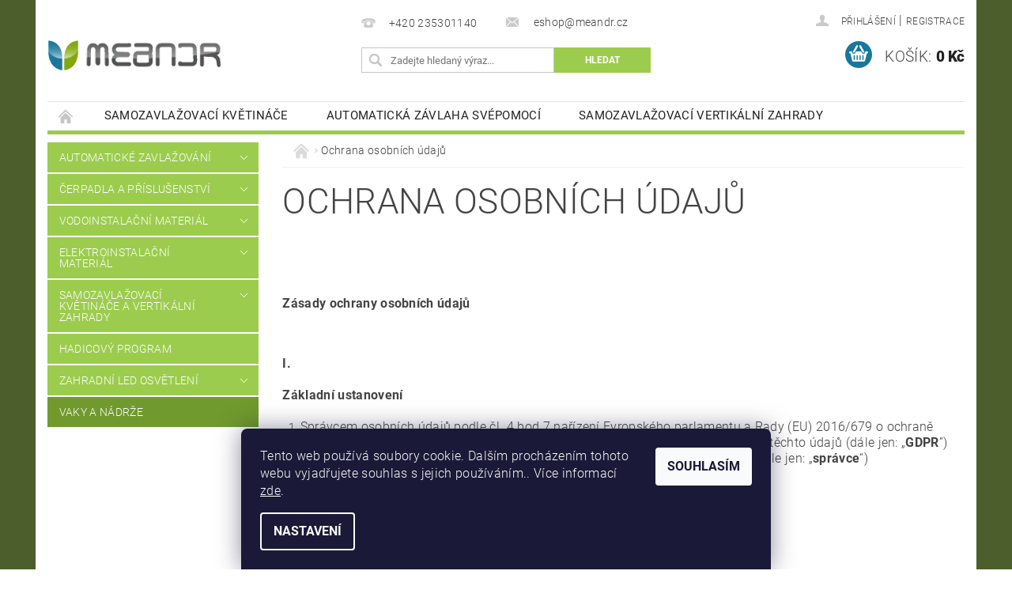

--- FILE ---
content_type: text/html; charset=utf-8
request_url: https://shop.meandr.cz/podminky-ochrany-osobnich-udaju/
body_size: 15707
content:
<!DOCTYPE html>
<html id="css" xml:lang='cs' lang='cs' class="external-fonts-loaded">
    <head>
        <link rel="preconnect" href="https://cdn.myshoptet.com" /><link rel="dns-prefetch" href="https://cdn.myshoptet.com" /><link rel="preload" href="https://cdn.myshoptet.com/prj/dist/master/cms/libs/jquery/jquery-1.11.3.min.js" as="script" />        <script>
dataLayer = [];
dataLayer.push({'shoptet' : {
    "pageId": 691,
    "pageType": "article",
    "currency": "CZK",
    "currencyInfo": {
        "decimalSeparator": ",",
        "exchangeRate": 1,
        "priceDecimalPlaces": 2,
        "symbol": "K\u010d",
        "symbolLeft": 0,
        "thousandSeparator": " "
    },
    "language": "cs",
    "projectId": 230529,
    "cartInfo": {
        "id": null,
        "freeShipping": false,
        "freeShippingFrom": 0,
        "leftToFreeGift": {
            "formattedPrice": "0 K\u010d",
            "priceLeft": 0
        },
        "freeGift": false,
        "leftToFreeShipping": {
            "priceLeft": 0,
            "dependOnRegion": 0,
            "formattedPrice": "0 K\u010d"
        },
        "discountCoupon": [],
        "getNoBillingShippingPrice": {
            "withoutVat": 0,
            "vat": 0,
            "withVat": 0
        },
        "cartItems": [],
        "taxMode": "ORDINARY"
    },
    "cart": [],
    "customer": {
        "priceRatio": 1,
        "priceListId": 1,
        "groupId": null,
        "registered": false,
        "mainAccount": false
    }
}});
dataLayer.push({'cookie_consent' : {
    "marketing": "denied",
    "analytics": "denied"
}});
document.addEventListener('DOMContentLoaded', function() {
    shoptet.consent.onAccept(function(agreements) {
        if (agreements.length == 0) {
            return;
        }
        dataLayer.push({
            'cookie_consent' : {
                'marketing' : (agreements.includes(shoptet.config.cookiesConsentOptPersonalisation)
                    ? 'granted' : 'denied'),
                'analytics': (agreements.includes(shoptet.config.cookiesConsentOptAnalytics)
                    ? 'granted' : 'denied')
            },
            'event': 'cookie_consent'
        });
    });
});
</script>

<!-- Google Tag Manager -->
<script>(function(w,d,s,l,i){w[l]=w[l]||[];w[l].push({'gtm.start':
new Date().getTime(),event:'gtm.js'});var f=d.getElementsByTagName(s)[0],
j=d.createElement(s),dl=l!='dataLayer'?'&l='+l:'';j.async=true;j.src=
'https://www.googletagmanager.com/gtm.js?id='+i+dl;f.parentNode.insertBefore(j,f);
})(window,document,'script','dataLayer','GTM-NBPGJQX');</script>
<!-- End Google Tag Manager -->


        <meta http-equiv="content-type" content="text/html; charset=utf-8" />
        <title>Ochrana osobních údajů  - MEANDR e-shop</title>

        <meta name="viewport" content="width=device-width, initial-scale=1.0" />
        <meta name="format-detection" content="telephone=no" />

        
            <meta property="og:type" content="website"><meta property="og:site_name" content="shop.meandr.cz"><meta property="og:url" content="https://shop.meandr.cz/podminky-ochrany-osobnich-udaju/"><meta property="og:title" content="Ochrana osobních údajů  - MEANDR e-shop"><meta name="author" content="MEANDR e-shop"><meta name="web_author" content="Shoptet.cz"><meta name="dcterms.rightsHolder" content="shop.meandr.cz"><meta name="robots" content="index,follow"><meta property="og:image" content="https://cdn.myshoptet.com/usr/shop.meandr.cz/user/logos/logo.png?t=1769120788"><meta property="og:description" content="Ochrana osobních údajů , MEANDR e-shop"><meta name="description" content="Ochrana osobních údajů , MEANDR e-shop"><meta name="google-site-verification" content='"google-site-verification" content="fNmdl1kTk420WsrpEEWY2gZcLgXAhpd1QA62HjFZDoM"'>
        


        
        <noscript>
            <style media="screen">
                #category-filter-hover {
                    display: block !important;
                }
            </style>
        </noscript>
        
    <link href="https://cdn.myshoptet.com/prj/dist/master/cms/templates/frontend_templates/shared/css/font-face/roboto.css" rel="stylesheet"><link href="https://cdn.myshoptet.com/prj/dist/master/shop/dist/font-shoptet-04.css.7d79974e5b4cdb582ad8.css" rel="stylesheet">    <script>
        var oldBrowser = false;
    </script>
    <!--[if lt IE 9]>
        <script src="https://cdnjs.cloudflare.com/ajax/libs/html5shiv/3.7.3/html5shiv.js"></script>
        <script>
            var oldBrowser = '<strong>Upozornění!</strong> Používáte zastaralý prohlížeč, který již není podporován. Prosím <a href="https://www.whatismybrowser.com/" target="_blank" rel="nofollow">aktualizujte svůj prohlížeč</a> a zvyšte své UX.';
        </script>
    <![endif]-->

        <style>:root {--color-primary: #9ccc4e;--color-primary-h: 83;--color-primary-s: 55%;--color-primary-l: 55%;--color-primary-hover: #709a2d;--color-primary-hover-h: 83;--color-primary-hover-s: 55%;--color-primary-hover-l: 39%;--color-secondary: #19779b;--color-secondary-h: 197;--color-secondary-s: 72%;--color-secondary-l: 35%;--color-secondary-hover: #09678b;--color-secondary-hover-h: 197;--color-secondary-hover-s: 88%;--color-secondary-hover-l: 29%;--color-tertiary: #000000;--color-tertiary-h: 0;--color-tertiary-s: 0%;--color-tertiary-l: 0%;--color-tertiary-hover: #000000;--color-tertiary-hover-h: 0;--color-tertiary-hover-s: 0%;--color-tertiary-hover-l: 0%;--color-header-background: #ffffff;--template-font: "Roboto";--template-headings-font: "Roboto";--header-background-url: url("https://cdn.myshoptet.com/prj/dist/master/cms/img/header_backgrounds/04-blue.png");--cookies-notice-background: #1A1937;--cookies-notice-color: #F8FAFB;--cookies-notice-button-hover: #f5f5f5;--cookies-notice-link-hover: #27263f;--templates-update-management-preview-mode-content: "Náhled aktualizací šablony je aktivní pro váš prohlížeč."}</style>

        <style>:root {--logo-x-position: 1px;--logo-y-position: 51px;--front-image-x-position: 0px;--front-image-y-position: 0px;}</style>

        <link href="https://cdn.myshoptet.com/prj/dist/master/shop/dist/main-04.css.55ec9317567af1708cb4.css" rel="stylesheet" media="screen" />

        <link rel="stylesheet" href="https://cdn.myshoptet.com/prj/dist/master/cms/templates/frontend_templates/_/css/print.css" media="print" />
                            <link rel="shortcut icon" href="/favicon.ico" type="image/x-icon" />
                                    <link rel="canonical" href="https://shop.meandr.cz/podminky-ochrany-osobnich-udaju/" />
        
        
        
        
                
                            <style>
                    /* custom background */
                    #main-wrapper {
                                                    background-color: #4b5e2c !important;
                                                                            background-position: top center !important;
                            background-repeat: no-repeat !important;
                                                                            background-attachment: fixed !important;
                                                                    }
                </style>
                    
                <script>var shoptet = shoptet || {};shoptet.abilities = {"about":{"generation":2,"id":"04"},"config":{"category":{"product":{"image_size":"detail_alt_1"}},"navigation_breakpoint":991,"number_of_active_related_products":2,"product_slider":{"autoplay":false,"autoplay_speed":3000,"loop":true,"navigation":true,"pagination":true,"shadow_size":0}},"elements":{"recapitulation_in_checkout":true},"feature":{"directional_thumbnails":false,"extended_ajax_cart":false,"extended_search_whisperer":false,"fixed_header":false,"images_in_menu":false,"product_slider":false,"simple_ajax_cart":true,"smart_labels":false,"tabs_accordion":false,"tabs_responsive":false,"top_navigation_menu":false,"user_action_fullscreen":false}};shoptet.design = {"template":{"name":"Pop","colorVariant":"Emerald"},"layout":{"homepage":"catalog3","subPage":"catalog4","productDetail":"catalog3"},"colorScheme":{"conversionColor":"#19779b","conversionColorHover":"#09678b","color1":"#9ccc4e","color2":"#709a2d","color3":"#000000","color4":"#000000"},"fonts":{"heading":"Roboto","text":"Roboto"},"header":{"backgroundImage":"https:\/\/shop.meandr.czcms\/img\/header_backgrounds\/04-blue.png","image":null,"logo":"https:\/\/shop.meandr.czuser\/logos\/logo.png","color":"#ffffff"},"background":{"enabled":true,"color":{"enabled":true,"color":"#4b5e2c"},"image":{"url":null,"attachment":"fixed","position":"center"}}};shoptet.config = {};shoptet.events = {};shoptet.runtime = {};shoptet.content = shoptet.content || {};shoptet.updates = {};shoptet.messages = [];shoptet.messages['lightboxImg'] = "Obrázek";shoptet.messages['lightboxOf'] = "z";shoptet.messages['more'] = "Více";shoptet.messages['cancel'] = "Zrušit";shoptet.messages['removedItem'] = "Položka byla odstraněna z košíku.";shoptet.messages['discountCouponWarning'] = "Zapomněli jste uplatnit slevový kupón. Pro pokračování jej uplatněte pomocí tlačítka vedle vstupního pole, nebo jej smažte.";shoptet.messages['charsNeeded'] = "Prosím, použijte minimálně 3 znaky!";shoptet.messages['invalidCompanyId'] = "Neplané IČ, povoleny jsou pouze číslice";shoptet.messages['needHelp'] = "Potřebujete pomoc?";shoptet.messages['showContacts'] = "Zobrazit kontakty";shoptet.messages['hideContacts'] = "Skrýt kontakty";shoptet.messages['ajaxError'] = "Došlo k chybě; obnovte prosím stránku a zkuste to znovu.";shoptet.messages['variantWarning'] = "Zvolte prosím variantu produktu.";shoptet.messages['chooseVariant'] = "Zvolte variantu";shoptet.messages['unavailableVariant'] = "Tato varianta není dostupná a není možné ji objednat.";shoptet.messages['withVat'] = "včetně DPH";shoptet.messages['withoutVat'] = "bez DPH";shoptet.messages['toCart'] = "Do košíku";shoptet.messages['emptyCart'] = "Prázdný košík";shoptet.messages['change'] = "Změnit";shoptet.messages['chosenBranch'] = "Zvolená pobočka";shoptet.messages['validatorRequired'] = "Povinné pole";shoptet.messages['validatorEmail'] = "Prosím vložte platnou e-mailovou adresu";shoptet.messages['validatorUrl'] = "Prosím vložte platnou URL adresu";shoptet.messages['validatorDate'] = "Prosím vložte platné datum";shoptet.messages['validatorNumber'] = "Vložte číslo";shoptet.messages['validatorDigits'] = "Prosím vložte pouze číslice";shoptet.messages['validatorCheckbox'] = "Zadejte prosím všechna povinná pole";shoptet.messages['validatorConsent'] = "Bez souhlasu nelze odeslat.";shoptet.messages['validatorPassword'] = "Hesla se neshodují";shoptet.messages['validatorInvalidPhoneNumber'] = "Vyplňte prosím platné telefonní číslo bez předvolby.";shoptet.messages['validatorInvalidPhoneNumberSuggestedRegion'] = "Neplatné číslo — navržený region: %1";shoptet.messages['validatorInvalidCompanyId'] = "Neplatné IČ, musí být ve tvaru jako %1";shoptet.messages['validatorFullName'] = "Nezapomněli jste příjmení?";shoptet.messages['validatorHouseNumber'] = "Prosím zadejte správné číslo domu";shoptet.messages['validatorZipCode'] = "Zadané PSČ neodpovídá zvolené zemi";shoptet.messages['validatorShortPhoneNumber'] = "Telefonní číslo musí mít min. 8 znaků";shoptet.messages['choose-personal-collection'] = "Prosím vyberte místo doručení u osobního odběru, není zvoleno.";shoptet.messages['choose-external-shipping'] = "Upřesněte prosím vybraný způsob dopravy";shoptet.messages['choose-ceska-posta'] = "Pobočka České Pošty není určena, zvolte prosím některou";shoptet.messages['choose-hupostPostaPont'] = "Pobočka Maďarské pošty není vybrána, zvolte prosím nějakou";shoptet.messages['choose-postSk'] = "Pobočka Slovenské pošty není zvolena, vyberte prosím některou";shoptet.messages['choose-ulozenka'] = "Pobočka Uloženky nebyla zvolena, prosím vyberte některou";shoptet.messages['choose-zasilkovna'] = "Pobočka Zásilkovny nebyla zvolena, prosím vyberte některou";shoptet.messages['choose-ppl-cz'] = "Pobočka PPL ParcelShop nebyla vybrána, vyberte prosím jednu";shoptet.messages['choose-glsCz'] = "Pobočka GLS ParcelShop nebyla zvolena, prosím vyberte některou";shoptet.messages['choose-dpd-cz'] = "Ani jedna z poboček služby DPD Parcel Shop nebyla zvolená, prosím vyberte si jednu z možností.";shoptet.messages['watchdogType'] = "Je zapotřebí vybrat jednu z možností u sledování produktu.";shoptet.messages['watchdog-consent-required'] = "Musíte zaškrtnout všechny povinné souhlasy";shoptet.messages['watchdogEmailEmpty'] = "Prosím vyplňte e-mail";shoptet.messages['privacyPolicy'] = 'Musíte souhlasit s ochranou osobních údajů';shoptet.messages['amountChanged'] = '(množství bylo změněno)';shoptet.messages['unavailableCombination'] = 'Není k dispozici v této kombinaci';shoptet.messages['specifyShippingMethod'] = 'Upřesněte dopravu';shoptet.messages['PIScountryOptionMoreBanks'] = 'Možnost platby z %1 bank';shoptet.messages['PIScountryOptionOneBank'] = 'Možnost platby z 1 banky';shoptet.messages['PIScurrencyInfoCZK'] = 'V měně CZK lze zaplatit pouze prostřednictvím českých bank.';shoptet.messages['PIScurrencyInfoHUF'] = 'V měně HUF lze zaplatit pouze prostřednictvím maďarských bank.';shoptet.messages['validatorVatIdWaiting'] = "Ověřujeme";shoptet.messages['validatorVatIdValid'] = "Ověřeno";shoptet.messages['validatorVatIdInvalid'] = "DIČ se nepodařilo ověřit, i přesto můžete objednávku dokončit";shoptet.messages['validatorVatIdInvalidOrderForbid'] = "Zadané DIČ nelze nyní ověřit, protože služba ověřování je dočasně nedostupná. Zkuste opakovat zadání později, nebo DIČ vymažte s vaši objednávku dokončete v režimu OSS. Případně kontaktujte prodejce.";shoptet.messages['validatorVatIdInvalidOssRegime'] = "Zadané DIČ nemůže být ověřeno, protože služba ověřování je dočasně nedostupná. Vaše objednávka bude dokončena v režimu OSS. Případně kontaktujte prodejce.";shoptet.messages['previous'] = "Předchozí";shoptet.messages['next'] = "Následující";shoptet.messages['close'] = "Zavřít";shoptet.messages['imageWithoutAlt'] = "Tento obrázek nemá popisek";shoptet.messages['newQuantity'] = "Nové množství:";shoptet.messages['currentQuantity'] = "Aktuální množství:";shoptet.messages['quantityRange'] = "Prosím vložte číslo v rozmezí %1 a %2";shoptet.messages['skipped'] = "Přeskočeno";shoptet.messages.validator = {};shoptet.messages.validator.nameRequired = "Zadejte jméno a příjmení.";shoptet.messages.validator.emailRequired = "Zadejte e-mailovou adresu (např. jan.novak@example.com).";shoptet.messages.validator.phoneRequired = "Zadejte telefonní číslo.";shoptet.messages.validator.messageRequired = "Napište komentář.";shoptet.messages.validator.descriptionRequired = shoptet.messages.validator.messageRequired;shoptet.messages.validator.captchaRequired = "Vyplňte bezpečnostní kontrolu.";shoptet.messages.validator.consentsRequired = "Potvrďte svůj souhlas.";shoptet.messages.validator.scoreRequired = "Zadejte počet hvězdiček.";shoptet.messages.validator.passwordRequired = "Zadejte heslo, které bude obsahovat min. 4 znaky.";shoptet.messages.validator.passwordAgainRequired = shoptet.messages.validator.passwordRequired;shoptet.messages.validator.currentPasswordRequired = shoptet.messages.validator.passwordRequired;shoptet.messages.validator.birthdateRequired = "Zadejte datum narození.";shoptet.messages.validator.billFullNameRequired = "Zadejte jméno a příjmení.";shoptet.messages.validator.deliveryFullNameRequired = shoptet.messages.validator.billFullNameRequired;shoptet.messages.validator.billStreetRequired = "Zadejte název ulice.";shoptet.messages.validator.deliveryStreetRequired = shoptet.messages.validator.billStreetRequired;shoptet.messages.validator.billHouseNumberRequired = "Zadejte číslo domu.";shoptet.messages.validator.deliveryHouseNumberRequired = shoptet.messages.validator.billHouseNumberRequired;shoptet.messages.validator.billZipRequired = "Zadejte PSČ.";shoptet.messages.validator.deliveryZipRequired = shoptet.messages.validator.billZipRequired;shoptet.messages.validator.billCityRequired = "Zadejte název města.";shoptet.messages.validator.deliveryCityRequired = shoptet.messages.validator.billCityRequired;shoptet.messages.validator.companyIdRequired = "Zadejte IČ.";shoptet.messages.validator.vatIdRequired = "Zadejte DIČ.";shoptet.messages.validator.billCompanyRequired = "Zadejte název společnosti.";shoptet.messages['loading'] = "Načítám…";shoptet.messages['stillLoading'] = "Stále načítám…";shoptet.messages['loadingFailed'] = "Načtení se nezdařilo. Zkuste to znovu.";shoptet.messages['productsSorted'] = "Produkty seřazeny.";shoptet.messages['formLoadingFailed'] = "Formulář se nepodařilo načíst. Zkuste to prosím znovu.";shoptet.messages.moreInfo = "Více informací";shoptet.config.showAdvancedOrder = true;shoptet.config.orderingProcess = {active: false,step: false};shoptet.config.documentsRounding = '3';shoptet.config.documentPriceDecimalPlaces = '0';shoptet.config.thousandSeparator = ' ';shoptet.config.decSeparator = ',';shoptet.config.decPlaces = '2';shoptet.config.decPlacesSystemDefault = '2';shoptet.config.currencySymbol = 'Kč';shoptet.config.currencySymbolLeft = '0';shoptet.config.defaultVatIncluded = 0;shoptet.config.defaultProductMaxAmount = 9999;shoptet.config.inStockAvailabilityId = -1;shoptet.config.defaultProductMaxAmount = 9999;shoptet.config.inStockAvailabilityId = -1;shoptet.config.cartActionUrl = '/action/Cart';shoptet.config.advancedOrderUrl = '/action/Cart/GetExtendedOrder/';shoptet.config.cartContentUrl = '/action/Cart/GetCartContent/';shoptet.config.stockAmountUrl = '/action/ProductStockAmount/';shoptet.config.addToCartUrl = '/action/Cart/addCartItem/';shoptet.config.removeFromCartUrl = '/action/Cart/deleteCartItem/';shoptet.config.updateCartUrl = '/action/Cart/setCartItemAmount/';shoptet.config.addDiscountCouponUrl = '/action/Cart/addDiscountCoupon/';shoptet.config.setSelectedGiftUrl = '/action/Cart/setSelectedGift/';shoptet.config.rateProduct = '/action/ProductDetail/RateProduct/';shoptet.config.customerDataUrl = '/action/OrderingProcess/step2CustomerAjax/';shoptet.config.registerUrl = '/registrace/';shoptet.config.agreementCookieName = 'site-agreement';shoptet.config.cookiesConsentUrl = '/action/CustomerCookieConsent/';shoptet.config.cookiesConsentIsActive = 1;shoptet.config.cookiesConsentOptAnalytics = 'analytics';shoptet.config.cookiesConsentOptPersonalisation = 'personalisation';shoptet.config.cookiesConsentOptNone = 'none';shoptet.config.cookiesConsentRefuseDuration = 7;shoptet.config.cookiesConsentName = 'CookiesConsent';shoptet.config.agreementCookieExpire = 30;shoptet.config.cookiesConsentSettingsUrl = '/cookies-settings/';shoptet.config.fonts = {"google":{"attributes":"300,400,600,700,900:latin-ext","families":["Roboto"],"urls":["https:\/\/cdn.myshoptet.com\/prj\/dist\/master\/cms\/templates\/frontend_templates\/shared\/css\/font-face\/roboto.css"]},"custom":{"families":["shoptet"],"urls":["https:\/\/cdn.myshoptet.com\/prj\/dist\/master\/shop\/dist\/font-shoptet-04.css.7d79974e5b4cdb582ad8.css"]}};shoptet.config.mobileHeaderVersion = '1';shoptet.config.fbCAPIEnabled = false;shoptet.config.fbPixelEnabled = false;shoptet.config.fbCAPIUrl = '/action/FacebookCAPI/';shoptet.content.regexp = /strana-[0-9]+[\/]/g;shoptet.content.colorboxHeader = '<div class="colorbox-html-content">';shoptet.content.colorboxFooter = '</div>';shoptet.customer = {};shoptet.csrf = shoptet.csrf || {};shoptet.csrf.token = 'csrf_QlvHgJqj751553aec61a5708';shoptet.csrf.invalidTokenModal = '<div><h2>Přihlaste se prosím znovu</h2><p>Omlouváme se, ale Váš CSRF token pravděpodobně vypršel. Abychom mohli udržet Vaši bezpečnost na co největší úrovni potřebujeme, abyste se znovu přihlásili.</p><p>Děkujeme za pochopení.</p><div><a href="/login/?backTo=%2Fpodminky-ochrany-osobnich-udaju%2F">Přihlášení</a></div></div> ';shoptet.csrf.formsSelector = 'csrf-enabled';shoptet.csrf.submitListener = true;shoptet.csrf.validateURL = '/action/ValidateCSRFToken/Index/';shoptet.csrf.refreshURL = '/action/RefreshCSRFTokenNew/Index/';shoptet.csrf.enabled = true;shoptet.config.googleAnalytics ||= {};shoptet.config.googleAnalytics.isGa4Enabled = true;shoptet.config.googleAnalytics.route ||= {};shoptet.config.googleAnalytics.route.ua = "UA";shoptet.config.googleAnalytics.route.ga4 = "GA4";shoptet.config.ums_a11y_category_page = true;shoptet.config.discussion_rating_forms = false;shoptet.config.ums_forms_redesign = false;shoptet.config.showPriceWithoutVat = '';shoptet.config.ums_a11y_login = false;</script>
        <script src="https://cdn.myshoptet.com/prj/dist/master/cms/libs/jquery/jquery-1.11.3.min.js"></script><script src="https://cdn.myshoptet.com/prj/dist/master/cms/libs/jquery/jquery-migrate-1.4.1.min.js"></script><script src="https://cdn.myshoptet.com/prj/dist/master/cms/libs/jquery/jquery-ui-1.8.24.min.js"></script>
    <script src="https://cdn.myshoptet.com/prj/dist/master/shop/dist/main-04.js.cd0f12ca7fcb266dd765.js"></script>
<script src="https://cdn.myshoptet.com/prj/dist/master/shop/dist/shared-2g.js.aa13ef3ecca51cd89ec5.js"></script><script src="https://cdn.myshoptet.com/prj/dist/master/cms/libs/jqueryui/i18n/datepicker-cs.js"></script><script>if (window.self !== window.top) {const script = document.createElement('script');script.type = 'module';script.src = "https://cdn.myshoptet.com/prj/dist/master/shop/dist/editorPreview.js.e7168e827271d1c16a1d.js";document.body.appendChild(script);}</script>        <script>
            jQuery.extend(jQuery.cybergenicsFormValidator.messages, {
                required: "Povinné pole",
                email: "Prosím vložte platnou e-mailovou adresu",
                url: "Prosím vložte platnou URL adresu",
                date: "Prosím vložte platné datum",
                number: "Vložte číslo",
                digits: "Prosím vložte pouze číslice",
                checkbox: "Zadejte prosím všechna povinná pole",
                validatorConsent: "Bez souhlasu nelze odeslat.",
                password: "Hesla se neshodují",
                invalidPhoneNumber: "Vyplňte prosím platné telefonní číslo bez předvolby.",
                invalidCompanyId: 'Nevalidní IČ, musí mít přesně 8 čísel (před kratší IČ lze dát nuly)',
                fullName: "Nezapomněli jste příjmení?",
                zipCode: "Zadané PSČ neodpovídá zvolené zemi",
                houseNumber: "Prosím zadejte správné číslo domu",
                shortPhoneNumber: "Telefonní číslo musí mít min. 8 znaků",
                privacyPolicy: "Musíte souhlasit s ochranou osobních údajů"
            });
        </script>
                                    
                
        
        <!-- User include -->
                
        <!-- /User include -->
                                <!-- Global site tag (gtag.js) - Google Analytics -->
    <script async src="https://www.googletagmanager.com/gtag/js?id=G-Y47XCNRD61"></script>
    <script>
        
        window.dataLayer = window.dataLayer || [];
        function gtag(){dataLayer.push(arguments);}
        

                    console.debug('default consent data');

            gtag('consent', 'default', {"ad_storage":"denied","analytics_storage":"denied","ad_user_data":"denied","ad_personalization":"denied","wait_for_update":500});
            dataLayer.push({
                'event': 'default_consent'
            });
        
        gtag('js', new Date());

        
                gtag('config', 'G-Y47XCNRD61', {"groups":"GA4","send_page_view":false,"content_group":"article","currency":"CZK","page_language":"cs"});
        
                gtag('config', 'AW-1069281214', {"allow_enhanced_conversions":true});
        
        
        
        
        
                    gtag('event', 'page_view', {"send_to":"GA4","page_language":"cs","content_group":"article","currency":"CZK"});
        
        
        
        
        
        
        
        
        
        
        
        
        
        document.addEventListener('DOMContentLoaded', function() {
            if (typeof shoptet.tracking !== 'undefined') {
                for (var id in shoptet.tracking.bannersList) {
                    gtag('event', 'view_promotion', {
                        "send_to": "UA",
                        "promotions": [
                            {
                                "id": shoptet.tracking.bannersList[id].id,
                                "name": shoptet.tracking.bannersList[id].name,
                                "position": shoptet.tracking.bannersList[id].position
                            }
                        ]
                    });
                }
            }

            shoptet.consent.onAccept(function(agreements) {
                if (agreements.length !== 0) {
                    console.debug('gtag consent accept');
                    var gtagConsentPayload =  {
                        'ad_storage': agreements.includes(shoptet.config.cookiesConsentOptPersonalisation)
                            ? 'granted' : 'denied',
                        'analytics_storage': agreements.includes(shoptet.config.cookiesConsentOptAnalytics)
                            ? 'granted' : 'denied',
                                                                                                'ad_user_data': agreements.includes(shoptet.config.cookiesConsentOptPersonalisation)
                            ? 'granted' : 'denied',
                        'ad_personalization': agreements.includes(shoptet.config.cookiesConsentOptPersonalisation)
                            ? 'granted' : 'denied',
                        };
                    console.debug('update consent data', gtagConsentPayload);
                    gtag('consent', 'update', gtagConsentPayload);
                    dataLayer.push(
                        { 'event': 'update_consent' }
                    );
                }
            });
        });
    </script>

                
                                                    </head>
    <body class="desktop id-691 in-podminky-ochrany-osobnich-udaju template-04 type-page ajax-add-to-cart">
        
        <div id="fb-root"></div>
        <script>
            window.fbAsyncInit = function() {
                FB.init({
//                    appId            : 'your-app-id',
                    autoLogAppEvents : true,
                    xfbml            : true,
                    version          : 'v19.0'
                });
            };
        </script>
        <script async defer crossorigin="anonymous" src="https://connect.facebook.net/cs_CZ/sdk.js"></script>
        
<!-- Google Tag Manager (noscript) -->
<noscript><iframe src="https://www.googletagmanager.com/ns.html?id=GTM-NBPGJQX"
height="0" width="0" style="display:none;visibility:hidden"></iframe></noscript>
<!-- End Google Tag Manager (noscript) -->


                
        
        <div id="main-wrapper">
            <div id="main-wrapper-in" class="large-12 medium-12 small-12">
                <div id="main" class="large-12 medium-12 small-12 row">

                    

                    <div id="header" class="large-12 medium-12 small-12 columns">
                        <header id="header-in" class="large-12 medium-12 small-12 clearfix">
                            
<div class="row">
    
                        <div class="large-4 medium-4 small-6 columns">
                        <a href="/" title="MEANDR e-shop" id="logo" data-testid="linkWebsiteLogo"><img src="https://cdn.myshoptet.com/usr/shop.meandr.cz/user/logos/logo.png" alt="MEANDR e-shop" /></a>
        </div>
    
    
        <div class="large-4 medium-4 small-12 columns">
                                                <div class="large-12 row collapse header-contacts">
                                                                                       <div class="large-6 medium-12 small-6 header-phone columns left">
                    <a href="tel:+420235301140" title="Telefon"><span>+420 235301140</span></a>
                    </div>
                                                    <div class="large-6 medium-12 small-6 header-email columns left">
                                                    <a href="mailto:eshop@meandr.cz"><span>
                            eshop@meandr.cz</span></a>
                                            </div>
                            </div>
            
                        <div class="searchform large-12 medium-12 small-12" itemscope itemtype="https://schema.org/WebSite">
                <meta itemprop="headline" content="Ochrana osobních údajů "/>
<meta itemprop="url" content="https://shop.meandr.cz"/>
        <meta itemprop="text" content="Ochrana osobních údajů , MEANDR e-shop"/>

                <form class="search-whisperer-wrap-v1 search-whisperer-wrap" action="/action/ProductSearch/prepareString/" method="post" itemprop="potentialAction" itemscope itemtype="https://schema.org/SearchAction" data-testid="searchForm">
                    <fieldset>
                        <meta itemprop="target" content="https://shop.meandr.cz/vyhledavani/?string={string}"/>
                        <div class="large-8 medium-8 small-12 left">
                            <input type="hidden" name="language" value="cs" />
                            <input type="search" name="string" itemprop="query-input" class="s-word" placeholder="Zadejte hledaný výraz..." autocomplete="off" data-testid="searchInput" />
                        </div>
                        <div class="tar large-4 medium-4 small-2 left b-search-wrap">
                            <input type="submit" value="Hledat" class="b-search tiny button" data-testid="searchBtn" />
                        </div>
                        <div class="search-whisperer-container-js"></div>
                        <div class="search-notice large-12 medium-12 small-12" data-testid="searchMsg">Prosím, použijte minimálně 3 znaky!</div>
                    </fieldset>
                </form>
            </div>
        </div>
    
    
        <div class="large-4 medium-4 small-12 columns">
                        <div id="top-links" class="large-12 medium-12 small-12">
                <span class="responsive-mobile-visible responsive-all-hidden box-account-links-trigger-wrap">
                    <span class="box-account-links-trigger"></span>
                </span>
                <ul class="responsive-mobile-hidden box-account-links list-inline list-reset">
                    
                                                                                                                        <li>
                                        <a class="icon-account-login" href="/login/?backTo=%2Fpodminky-ochrany-osobnich-udaju%2F" title="Přihlášení" data-testid="signin" rel="nofollow"><span>Přihlášení</span></a>
                                    </li>
                                    <li>
                                        <span class="responsive-mobile-hidden"> |</span>
                                        <a href="/registrace/" title="Registrace" data-testid="headerSignup" rel="nofollow">Registrace</a>
                                    </li>
                                                                                                        
                </ul>
            </div>
                        
                                            
                <div class="place-cart-here">
                    <div id="header-cart-wrapper" class="header-cart-wrapper menu-element-wrap">
    <a href="/kosik/" id="header-cart" class="header-cart" data-testid="headerCart" rel="nofollow">
        <span class="responsive-mobile-hidden">Košík:</span>
        
        <strong class="header-cart-price" data-testid="headerCartPrice">
            0 Kč
        </strong>
    </a>

    <div id="cart-recapitulation" class="cart-recapitulation menu-element-submenu align-right hover-hidden" data-testid="popupCartWidget">
                    <div class="cart-reca-single darken tac" data-testid="cartTitle">
                Váš nákupní košík je prázdný            </div>
            </div>
</div>
                </div>
                    </div>
    
</div>

             <nav id="menu" class="large-12 medium-12 small-12"><ul class="inline-list list-inline valign-top-inline left"><li class="first-line"><a href="/" id="a-home" data-testid="headerMenuItem">Úvodní stránka</a></li><li class="menu-item-1956">
    <a href="/samozavlazovaci-kvetinace-2/" data-testid="headerMenuItem">
        Samozavlažovací květináče
    </a>
</li><li class="menu-item-882">
    <a href="/instalace-svepomoci/" data-testid="headerMenuItem">
        Automatická závlaha svépomocí
    </a>
</li><li class="menu-item-1449">
    <a href="/samozavlazovaci-zelene-steny/" data-testid="headerMenuItem">
        Samozavlažovací vertikální zahrady
    </a>
</li><li class="menu-item-39">
    <a href="/obchodni-podminky/" data-testid="headerMenuItem">
        Obchodní podmínky
    </a>
</li><li class="menu-item-691">    
    <a href="/podminky-ochrany-osobnich-udaju/" class="active" data-testid="headerMenuItem">
        Ochrana osobních údajů 
    </a>
</li><li class="menu-item-29">
    <a href="/kontakty/" data-testid="headerMenuItem">
        Kontakty
    </a>
</li></ul><div id="menu-helper-wrapper"><div id="menu-helper" data-testid="hamburgerMenu">&nbsp;</div><ul id="menu-helper-box"></ul></div></nav>

<script>
    $(document).ready(function() {
        checkSearchForm($('.searchform'), "Prosím, použijte minimálně 3 znaky!");
    });
    var userOptions = {
        carousel : {
            stepTimer : 5000,
            fadeTimer : 800
        }
    };
</script>

                        </header>
                    </div>
                    <div id="main-in" class="large-12 medium-12 small-12 columns">
                        <div id="main-in-in" class="large-12 medium-12 small-12">
                            
                            <div id="content" class="large-12 medium-12 small-12 row">
                                
                                                                            <aside id="column-l" class="large-3 medium-3 small-12 columns">
                                            <div id="column-l-in">
                                                                                                                                                    <div class="box-even">
                        
<div id="categories">
                        <div class="categories cat-01 expandable" id="cat-870">
                <div class="topic"><a href="/automaticke-zavlazovani/">Automatické zavlažování</a></div>
        
    <ul >
                    <li class="expandable"><a href="/instalace-svepomoci/" title="Instalace svépomocí">Automatická závlaha svépomocí</a>
            </li>                 <li class="expandable"><a href="/postrikovace-3/" title="Postřikovače">Postřikovače</a>
            </li>                 <li class="expandable"><a href="/trysky/" title="Trysky">Trysky</a>
            </li>                 <li class="expandable"><a href="/elektromagneticke-ventily/" title="Elektromagnetické ventily">Elektromagnetické ventily</a>
            </li>                 <li ><a href="/ventilove-sachty/" title="Ventilové šachty">Ventilové šachty</a>
            </li>                 <li ><a href="/rozdelovace/" title="Rozdělovače">Rozdělovače</a>
            </li>                 <li class="expandable"><a href="/ovladaci-jednotky/" title="Ovládací jednotky">Ovládací jednotky</a>
            </li>                 <li class="expandable"><a href="/odbocky-k-postrikovacum/" title="Odbočky k postřikovačům">Odbočky k postřikovačům</a>
            </li>                 <li ><a href="/filtry-pn-6-10/" title="Filtry PN 6-10">Filtry PN 6-10</a>
            </li>                 <li class="expandable"><a href="/mikrozavlaha/" title="Mikrozávlaha">Mikrozávlaha</a>
            </li>     </ul> 
    </div>
            <div class="categories cat-02 expandable" id="cat-1116">
                <div class="topic"><a href="/cerpadla-a-prislusenstvi/">Čerpadla a příslušenství</a></div>
        
    <ul >
                    <li class="expandable"><a href="/ponorna-cerpadla-zds-4/" title="Ponorná čerpadla ZDS 4“">Ponorná čerpadla ZDS 4“</a>
            </li>                 <li class="expandable"><a href="/cerpadla-hy-drop/" title="Čerpadla HY-DROP">Čerpadla HY-DROP</a>
            </li>                 <li class="expandable"><a href="/cerpadla-oft/" title="Čerpadla OFT">Čerpadla OFT</a>
            </li>                 <li class="expandable"><a href="/ostatni-cerpadla/" title="Ostatní čerpadla">Ostatní čerpadla</a>
            </li>                 <li ><a href="/ovladani-cerpadel/" title="Ovládání čerpadel">Ovládání čerpadel</a>
            </li>                 <li ><a href="/tlakove-nadoby/" title="Tlakové nádoby">Tlakové nádoby</a>
            </li>                 <li ><a href="/hlidani-hladin--dopousteni/" title="Hlídání hladin, dopouštění">Hlídání hladin, dopouštění</a>
            </li>                 <li ><a href="/prislusenstvi-4/" title="Příslušenství">Příslušenství</a>
            </li>     </ul> 
    </div>
            <div class="categories cat-01 expandable" id="cat-963">
                <div class="topic"><a href="/vodoinstalacni-material/">Vodoinstalační materiál</a></div>
        
    <ul >
                    <li ><a href="/pe-potrubi/" title="PE potrubí">PE potrubí</a>
            </li>                 <li ><a href="/kulove-ventily/" title="Kulové ventily">Kulové ventily</a>
            </li>                 <li class="expandable"><a href="/pp-mechanicke-spojky/" title="PP mechanické spojky">PP mechanické spojky</a>
            </li>                 <li class="expandable"><a href="/plastove-zavitove-spojky/" title="Plastové závitové spojky">Plastové závitové spojky</a>
            </li>                 <li ><a href="/filtry-pn-12/" title="Filtry PN 12">Filtry PN 12</a>
            </li>                 <li class="expandable"><a href="/mosazne-armatury/" title="Mosazné armatury">Mosazné armatury</a>
            </li>                 <li class="expandable"><a href="/mosazne-zavitove-spojky/" title="Mosazné závitové spojky">Mosazné závitové spojky</a>
            </li>                 <li ><a href="/tesnici-material/" title="Těsnící materiál">Těsnící materiál</a>
            </li>                 <li ><a href="/ostatni-5/" title="Ostatní">Ostatní</a>
            </li>     </ul> 
    </div>
            <div class="categories cat-02 expandable" id="cat-1419">
                <div class="topic"><a href="/elektroinstalacni-material/">Elektroinstalační materiál</a></div>
        
    <ul >
                    <li ><a href="/kabely-2/" title="Kabely">Kabely</a>
            </li>                 <li ><a href="/baterie-2/" title="Baterie">Baterie</a>
            </li>                 <li ><a href="/konektory-a-kabelove-spojky-2/" title="Konektory a kabelové spojky">Konektory a kabelové spojky</a>
            </li>                 <li ><a href="/stykace--jistice--motorove-ochrany-2/" title="Stykače, jističe, motorové ochrany">Stykače, jističe, motorové ochrany</a>
            </li>                 <li ><a href="/ostatni/" title="Ostatní">Ostatní</a>
            </li>     </ul> 
    </div>
            <div class="categories cat-01 expandable" id="cat-1440">
                <div class="topic"><a href="/samozavlazovaci-vertikalni-zahrady-a-kvetinace/">Samozavlažovací květináče a vertikální zahrady</a></div>
        
    <ul >
                    <li ><a href="/rozsiritelne-truhliky-3/" title="Rozšiřitelné truhlíky">Rozšiřitelné truhlíky</a>
            </li>                 <li class="expandable"><a href="/samozavlazovaci-kvetinace-2/" title="Samozavlažovací květináče">Samozavlažovací květináče</a>
            </li>                 <li class="expandable"><a href="/samozavlazovaci-zelene-steny/" title="Samozavlažovací zelené stěny">Samozavlažovací vertikální zahrady</a>
            </li>     </ul> 
    </div>
            <div class="categories cat-02" id="cat-915">
                <div class="topic"><a href="/hadicovy-program/">Hadicový program</a></div>
        

    </div>
            <div class="categories cat-01 expandable" id="cat-1712">
                <div class="topic"><a href="/zahradni-led-osvetleni/">Zahradní LED osvětlení</a></div>
        
    <ul >
                    <li ><a href="/stojaci-svitidla/" title="Stojací svítidla">Stojací svítidla</a>
            </li>                 <li ><a href="/reflektory/" title="Reflektory">Reflektory</a>
            </li>                 <li ><a href="/nastenna-svitidla/" title="Nástěnná svítidla">Nástěnná svítidla</a>
            </li>                 <li ><a href="/zemni-reflektory/" title="Zemní reflektory">Zemní reflektory</a>
            </li>                 <li ><a href="/zapustna-svitidla/" title="Zápustná svítidla">Zápustná svítidla</a>
            </li>                 <li ><a href="/dekorativni-svitidla/" title="Dekorativní svítidla">Dekorativní svítidla</a>
            </li>                 <li ><a href="/prislusenstvi-3/" title="Příslušenství">Příslušenství</a>
            </li>     </ul> 
    </div>
            <div class="categories cat-02 expanded" id="cat-2040">
                <div class="topic"><a href="/vaky-a-nadrze/" class="expanded">Vaky a nádrže</a></div>
        

    </div>
        
                            
</div>

                    </div>
                                                                                                        </div>
                                        </aside>
                                                                    

                                
                                    <main id="content-in" class="large-9 medium-9 small-12 columns">

                                                                                                                                    <p id="navigation" itemscope itemtype="https://schema.org/BreadcrumbList">
                                                                                                        <span id="navigation-first" data-basetitle="MEANDR e-shop" itemprop="itemListElement" itemscope itemtype="https://schema.org/ListItem">
                    <a href="/" itemprop="item" class="navigation-home-icon">
                        &nbsp;<meta itemprop="name" content="Domů" />                    </a>
                    <meta itemprop="position" content="1" />
                    <span class="navigation-bullet">&nbsp;&rsaquo;&nbsp;</span>
                </span>
                                                                            <span id="navigation-1" itemprop="itemListElement" itemscope itemtype="https://schema.org/ListItem">
                        <meta itemprop="item" content="https://shop.meandr.cz/podminky-ochrany-osobnich-udaju/" />
                        <meta itemprop="position" content="2" />
                        <span itemprop="name" data-title="Ochrana osobních údajů ">Ochrana osobních údajů </span>
                    </span>
                            </p>
                                                                                                                        


                                                                                    <article>
    <header><h1>Ochrana osobních údajů </h1></header>
    
        <div>
            <p><span style="font-family: inherit; font-size: 12pt;">&nbsp;</span></p>
<p><span style="font-family: inherit; font-size: 12pt;">&nbsp;</span></p>
<p><span style="font-size: 12pt; font-family: inherit;" size="3"><strong>Zásady ochrany osobních údajů</strong></span></p>
<p>&nbsp;</p>
<p><span style="font-size: 12pt; font-family: inherit;" size="3"><strong>I.</strong></span></p>
<p><span style="font-size: 12pt; font-family: inherit;" size="3"><strong>Základní ustanovení</strong></span></p>
<ol>
<li><span style="font-family: inherit; font-size: 12pt;"><span size="3">Správcem osobních údajů podle čl. 4 bod 7 nařízení Evropského parlamentu a Rady (EU) 2016/679 o ochraně fyzických osob v souvislosti se zpracováním osobních údajů a o volném pohybu těchto údajů (dále jen: „</span><span size="3"><strong>GDPR</strong></span><span size="3">”) </span></span><span style="font-family: inherit; font-size: 12pt;"><span size="3">je </span><span size="3">Meandr AZS, s.r.o. </span><span size="3">IČ 27199312 se sídlem </span><span size="3">Tachovská 16, Praha 5 153 00</span><span size="3">….. (dále jen: „</span><span size="3"><strong>správce</strong></span><span size="3">“)</span></span><span style="font-family: inherit; font-size: 12pt;"><span size="3"></span></span></li>
<li><span style="font-size: 12pt; font-family: inherit;" size="3">Kontaktní údaje správce jsou</span></li>
</ol>
<p><span style="font-family: inherit; font-size: 12pt;"><span size="3"> adresa: </span><span size="3">K Šancím 50, Praha 6 163 00</span></span></p>
<p><span style="font-family: inherit; font-size: 12pt;"><span size="3"> email:</span> <span face="Calibri, serif"><span size="3">info@meandr.cz</span></span></span></p>
<p><span style="font-family: inherit; font-size: 12pt;"><span size="3"> telefon: </span><span size="3">+420 235 301 140</span></span></p>
<ol start="3">
<li><span style="font-size: 12pt; font-family: inherit;" size="3">Osobními údaji se rozumí veškeré informace o identifikované nebo identifikovatelné fyzické osobě; identifikovatelnou fyzickou osobou je fyzická osoba, kterou lze přímo či nepřímo identifikovat, zejména odkazem na určitý identifikátor, například jméno, identifikační číslo, lokační údaje, síťový identifikátor nebo na jeden či více zvláštních prvků fyzické, fyziologické, genetické, psychické, ekonomické, kulturní nebo společenské identity této fyzické osoby.</span></li>
<li><span style="font-size: 12pt; font-family: inherit;" size="3">Správce nejmenoval pověřence pro ochranu osobních údajů. </span></li>
</ol>
<p>&nbsp;</p>
<p><span style="font-size: 12pt; font-family: inherit;" size="3"><strong>II.</strong></span></p>
<p><span style="font-size: 12pt; font-family: inherit;" size="3"><strong>Zdroje a kategorie zpracovávaných osobních údajů</strong></span></p>
<ol>
<li><span style="font-size: 12pt; font-family: inherit;" size="3">Správce zpracovává osobní údaje, které jste mu poskytl/a nebo osobní údaje, které správce získal na základě plnění Vaší objednávky.</span></li>
<li><span style="font-size: 12pt; font-family: inherit;" size="3">Správce zpracovává Vaše identifikační a kontaktní údaje a údaje nezbytné pro plnění smlouvy. </span></li>
</ol>
<p>&nbsp;</p>
<p><span style="font-size: 12pt; font-family: inherit;" size="3"><strong>III.</strong></span></p>
<p><span style="font-size: 12pt; font-family: inherit;" size="3"><strong>Zákonný důvod a účel zpracování osobních údajů</strong></span></p>
<ol>
<li><span style="font-size: 12pt; font-family: inherit;" size="3">Zákonným důvodem zpracování osobních údajů je </span></li>
</ol>
<ul>
<li><span style="font-size: 12pt; font-family: inherit;" size="3">plnění smlouvy mezi Vámi a&nbsp;správcem podle čl. 6 odst. 1 písm. b) GDPR,</span></li>
<li><span style="font-size: 12pt; font-family: inherit;" size="3">oprávněný zájem správce na poskytování přímého marketingu (zejména pro zasílání obchodních sdělení a newsletterů) podle čl. 6 odst. 1 písm. f) GDPR,</span></li>
<li><span style="font-size: 12pt; font-family: inherit;" size="3">Váš souhlas se zpracováním pro účely poskytování přímého marketingu (zejména pro zasílání obchodních sdělení a newsletterů) podle čl. 6 odst. 1 písm. a) GDPR ve spojení s § 7 odst. 2 zákona č. 480/2004 Sb., o některých službách informační společnosti v&nbsp;případě, že nedošlo k&nbsp;objednávce zboží nebo služby. </span></li>
</ul>
<ol start="2">
<li><span style="font-size: 12pt; font-family: inherit;" size="3">Účelem zpracování osobních údajů je</span></li>
</ol>
<ul>
<li><span style="font-size: 12pt; font-family: inherit;" size="3">vyřízení Vaší objednávky a výkon práv a povinností vyplývajících ze smluvního vztahu mezi Vámi a správcem; při objednávce jsou vyžadovány osobní údaje, které jsou nutné pro úspěšné vyřízení objednávky (jméno a adresa, kontakt), poskytnutí osobních údajů je nutným požadavkem pro uzavření a plnění smlouvy, bez poskytnutí osobních údajů není možné smlouvu uzavřít či jí ze strany správce plnit,</span></li>
<li><span style="font-size: 12pt; font-family: inherit;" size="3">zasílání obchodních sdělení a činění dalších marketingových aktivit. </span></li>
</ul>
<ol start="3">
<li><span style="font-size: 12pt; font-family: inherit;" size="3">Ze strany správce dochází k&nbsp;automatickému individuálnímu rozhodování ve&nbsp;smyslu čl. 22 GDPR. S&nbsp;takovým zpracováním jste poskytl/a svůj výslovný souhlas. </span></li>
</ol>
<p>&nbsp;</p>
<p><span style="font-size: 12pt; font-family: inherit;" size="3"><strong>IV.</strong></span></p>
<p><span style="font-size: 12pt; font-family: inherit;" size="3"><strong>Doba uchovávání údajů</strong></span></p>
<ol>
<li><span style="font-size: 12pt; font-family: inherit;" size="3">Správce uchovává osobní údaje </span></li>
</ol>
<ul>
<li><span style="font-size: 12pt; font-family: inherit;" size="3">po dobu nezbytnou k výkonu práv a povinností vyplývajících ze smluvního vztahu mezi Vámi a správcem a uplatňování nároků z těchto smluvních vztahů (po dobu 15 let od ukončení smluvního vztahu). </span></li>
<li><span style="font-family: inherit; font-size: 12pt;"><span size="3">po dobu, než je odvolán souhlas se zpracováním osobních údajů pro účely marketingu, nejdéle </span><span size="3">10 </span><span size="3">let, jsou-li osobní údaje zpracovávány na základě souhlasu. </span></span></li>
</ul>
<ol start="2">
<li><span style="font-size: 12pt; font-family: inherit;" size="3">Po uplynutí doby uchovávání osobních údajů správce osobní údaje vymaže. </span></li>
</ol>
<p>&nbsp;</p>
<p><span style="font-size: 12pt; font-family: inherit;" size="3"><strong>V.</strong></span></p>
<p><span style="font-size: 12pt; font-family: inherit;" size="3"><strong>Příjemci osobních údajů (subdodavatelé správce)</strong></span></p>
<ol>
<li><span style="font-size: 12pt; font-family: inherit;" size="3">Příjemci osobních údajů jsou osoby </span></li>
</ol>
<ul>
<li><span style="font-size: 12pt; font-family: inherit;" size="3">podílející se na dodání zboží / služeb / realizaci plateb na základě smlouvy, </span></li>
<li><span style="font-size: 12pt; font-family: inherit;" size="3">zajišťující služby provozování e-shopu a další služby v&nbsp;souvislosti s&nbsp;provozováním e-shopu,</span></li>
<li><span style="font-size: 12pt; font-family: inherit;" size="3">zajišťující marketingové služby.</span></li>
</ul>
<ol start="2">
<li><span style="font-size: 12pt; font-family: inherit;" size="3">Správce nemá v úmyslu předat osobní údaje do třetí země (do země mimo EU) nebo mezinárodní organizaci. Příjemci osobních údajů ve třetích zemích jsou poskytovatelé mailingových služeb / cloudových služeb. </span></li>
</ol>
<p>&nbsp;</p>
<p><span style="font-size: 12pt; font-family: inherit;" size="3"><strong>VI.</strong></span></p>
<p><span style="font-size: 12pt; font-family: inherit;" size="3"><strong>Vaše práva</strong></span></p>
<ol>
<li><span style="font-size: 12pt; font-family: inherit;" size="3">Za podmínek stanovených v&nbsp;GDPR máte </span></li>
</ol>
<ul>
<li><span style="font-size: 12pt; font-family: inherit;" size="3">právo na přístup ke svým osobním údajům dle čl. 15 GDPR, </span></li>
<li><span style="font-size: 12pt; font-family: inherit;" size="3">právo opravu osobních údajů dle čl. 16 GDPR, popřípadě omezení zpracování dle čl. 18 GDPR. </span></li>
<li><span style="font-size: 12pt; font-family: inherit;" size="3">právo na výmaz osobních údajů dle čl. 17 GDPR. </span></li>
<li><span style="font-size: 12pt; font-family: inherit;" size="3">právo vznést námitku proti zpracování dle čl. 21 GDPR a </span></li>
<li><span style="font-size: 12pt; font-family: inherit;" size="3">právo na přenositelnost údajů dle čl. 20 GDPR. </span></li>
<li><span style="font-size: 12pt; font-family: inherit;" size="3">právo odvolat souhlas se zpracováním písemně nebo elektronicky na adresu nebo email správce uvedený v&nbsp;čl. III těchto podmínek. </span></li>
</ul>
<ol start="2">
<li><span style="font-size: 12pt; font-family: inherit;" size="3">Dále máte právo podat stížnost u Úřadu pro ochranu osobních údajů v případě, že se domníváte, že bylo porušeno Vaší právo na ochranu osobních údajů.</span></li>
</ol>
<p>&nbsp;</p>
<p><span style="font-size: 12pt; font-family: inherit;" size="3"><strong>VII.</strong></span></p>
<p><span style="font-size: 12pt; font-family: inherit;" size="3"><strong>Podmínky zabezpečení osobních údajů</strong></span></p>
<ol>
<li><span style="font-size: 12pt; font-family: inherit;" size="3">Správce prohlašuje, že přijal veškerá vhodná technická a organizační opatření k&nbsp;zabezpečení osobních údajů.</span></li>
<li><span style="font-family: inherit; font-size: 12pt;"><span size="3">Správce přijal technická opatření k&nbsp;zabezpečení datových úložišť a úložišť osobních údajů v&nbsp;listinné podobě, zejména </span><span size="3">použitím antivirových programů, bezpečné uložení záloh a použitím bezpečných přístupových hesel.</span></span></li>
<li><span style="font-size: 12pt; font-family: inherit;" size="3">Správce prohlašuje, že k&nbsp;osobním údajům mají přístup pouze jím pověřené osoby.</span></li>
</ol>
<p>&nbsp;</p>
<p><span style="font-size: 12pt; font-family: inherit;" size="3"><strong>VIII.</strong></span></p>
<p><span style="font-size: 12pt; font-family: inherit;" size="3"><strong>Závěrečná ustanovení</strong></span></p>
<ol>
<li><span style="font-size: 12pt; font-family: inherit;" size="3">Odesláním objednávky z internetového objednávkového formuláře potvrzujete, že jste seznámen/a s podmínkami ochrany osobních údajů a že je v celém rozsahu přijímáte.</span></li>
<li><span style="font-size: 12pt; font-family: inherit;" size="3">S&nbsp;těmito podmínkami souhlasíte zaškrtnutím souhlasu prostřednictvím internetového formuláře. Zaškrtnutím souhlasu potvrzujete, že jste seznámen/a s podmínkami ochrany osobních údajů a že je v celém rozsahu přijímáte.</span></li>
<li><span style="font-size: 12pt; font-family: inherit;" size="3">Správce je oprávněn tyto podmínky změnit. Novou verzi podmínek ochrany osobních údajů zveřejní na svých internetových stránkách, případně Vám zašle novou verzi těchto podmínek na e-mailovou adresu, kterou jste správci poskytl/a.</span></li>
</ol>
<p>&nbsp;</p>
<p><span style="font-size: 12pt; font-family: inherit;" size="3">Tyto podmínky nabývají účinnosti dnem 25.5.2018.</span></p>
<p>&nbsp;</p>
        </div>
    
    
</article>
                                                                            </main>
                                

                                
                                                                    
                            </div>
                            
                        </div>
                                            </div>
                </div>
                <div id="footer" class="large-12 medium-12 small-12">
                    <footer id="footer-in" class="large-12 medium-12 small-12">
                        
            <div class="row">
            <ul class="large-block-grid-4 medium-block-grid-2 small-block-grid-1">
                
            </ul>
            <div class="large-12 medium-12 small-12 columns">
                                
                                                                <div class="footer-links tac" data-editorid="footerLinks">
                                                    <a href="http://www.meandr.cz" title="" rel="noopener" target="_blank" class="footer-link">
Meandr.cz
</a>
                                                                            </div>
                                    

                                
                                                        
            </div>
        </div>
    


<div id="copyright" class="large-12 medium-12 small-12" data-testid="textCopyright">
    <div class="large-12 medium-12 small-12 row">
        <div class="large-9 medium-8 small-12 left copy columns">
            2026 &copy; <strong>MEANDR e-shop</strong>, všechna práva vyhrazena                    </div>
        <figure class="sign large-3 medium-4 small-12 columns" style="display: inline-block !important; visibility: visible !important">
                        <span id="signature" style="display: inline-block !important; visibility: visible !important;"><a href="https://www.shoptet.cz/?utm_source=footer&utm_medium=link&utm_campaign=create_by_shoptet" class="image" target="_blank"><img src="https://cdn.myshoptet.com/prj/dist/master/cms/img/common/logo/shoptetLogo.svg" width="17" height="17" alt="Shoptet" class="vam" fetchpriority="low" /></a><a href="https://www.shoptet.cz/?utm_source=footer&utm_medium=link&utm_campaign=create_by_shoptet" class="title" target="_blank">Vytvořil Shoptet</a></span>
        </figure>
    </div>
</div>


                <script type="text/javascript" src="https://c.seznam.cz/js/rc.js"></script>
        
        
        
        <script>
            /* <![CDATA[ */
            var retargetingConf = {
                rtgId: 28706,
                            };

            let lastSentItemId = null;
            let lastConsent = null;

            function triggerRetargetingHit(retargetingConf) {
                let variantId = retargetingConf.itemId;
                let variantCode = null;

                let input = document.querySelector(`input[name="_variant-${variantId}"]`);
                if (input) {
                    variantCode = input.value;
                    if (variantCode) {
                        retargetingConf.itemId = variantCode;
                    }
                }

                if (retargetingConf.itemId !== lastSentItemId || retargetingConf.consent !== lastConsent) {
                    lastSentItemId = retargetingConf.itemId;
                    lastConsent = retargetingConf.consent;
                    if (window.rc && window.rc.retargetingHit) {
                        window.rc.retargetingHit(retargetingConf);
                    }
                }
            }

                            retargetingConf.consent = 0;

                document.addEventListener('DOMContentLoaded', function() {

                    // Update retargetingConf after user accepts or change personalisation cookies
                    shoptet.consent.onAccept(function(agreements) {
                        if (agreements.length === 0 || !agreements.includes(shoptet.config.cookiesConsentOptPersonalisation)) {
                            retargetingConf.consent = 0;
                        } else {
                            retargetingConf.consent = 1;
                        }
                        triggerRetargetingHit(retargetingConf);
                    });

                    triggerRetargetingHit(retargetingConf);

                    // Dynamic update itemId for product detail page with variants
                                    });
                        /* ]]> */
        </script>
    
    
                    <script type="text/plain" data-cookiecategory="analytics">
                    if (typeof gtag === 'function') {
                gtag('event', 'page_view', {
                                                                                                    'send_to': 'AW-1069281214',
                                        'ecomm_pagetype': 'other'
                });
            }
            </script>
    





<div class="user-include-block">
    
</div>


    <script id="trackingScript" data-products='{"products":{},"banners":{},"lists":[]}'>
        if (typeof shoptet.tracking.processTrackingContainer === 'function') {
            shoptet.tracking.processTrackingContainer(
                document.getElementById('trackingScript').getAttribute('data-products')
            );
        } else {
            console.warn('Tracking script is not available.');
        }
    </script>
                    </footer>
                </div>
            </div>
        </div>
                
        
            <div class="siteCookies siteCookies--bottom siteCookies--dark js-siteCookies" role="dialog" data-testid="cookiesPopup" data-nosnippet>
        <div class="siteCookies__form">
            <div class="siteCookies__content">
                <div class="siteCookies__text">
                    Tento web používá soubory cookie. Dalším procházením tohoto webu vyjadřujete souhlas s jejich používáním.. Více informací <a href="http://shop.meandr.cz/podminky-ochrany-osobnich-udaju/" target="\" _blank="">zde</a>.
                </div>
                <p class="siteCookies__links">
                    <button class="siteCookies__link js-cookies-settings" aria-label="Nastavení cookies" data-testid="cookiesSettings">Nastavení</button>
                </p>
            </div>
            <div class="siteCookies__buttonWrap">
                                <button class="siteCookies__button js-cookiesConsentSubmit" value="all" aria-label="Přijmout cookies" data-testid="buttonCookiesAccept">Souhlasím</button>
            </div>
        </div>
        <script>
            document.addEventListener("DOMContentLoaded", () => {
                const siteCookies = document.querySelector('.js-siteCookies');
                document.addEventListener("scroll", shoptet.common.throttle(() => {
                    const st = document.documentElement.scrollTop;
                    if (st > 1) {
                        siteCookies.classList.add('siteCookies--scrolled');
                    } else {
                        siteCookies.classList.remove('siteCookies--scrolled');
                    }
                }, 100));
            });
        </script>
    </div>

                
    </body>
</html>
